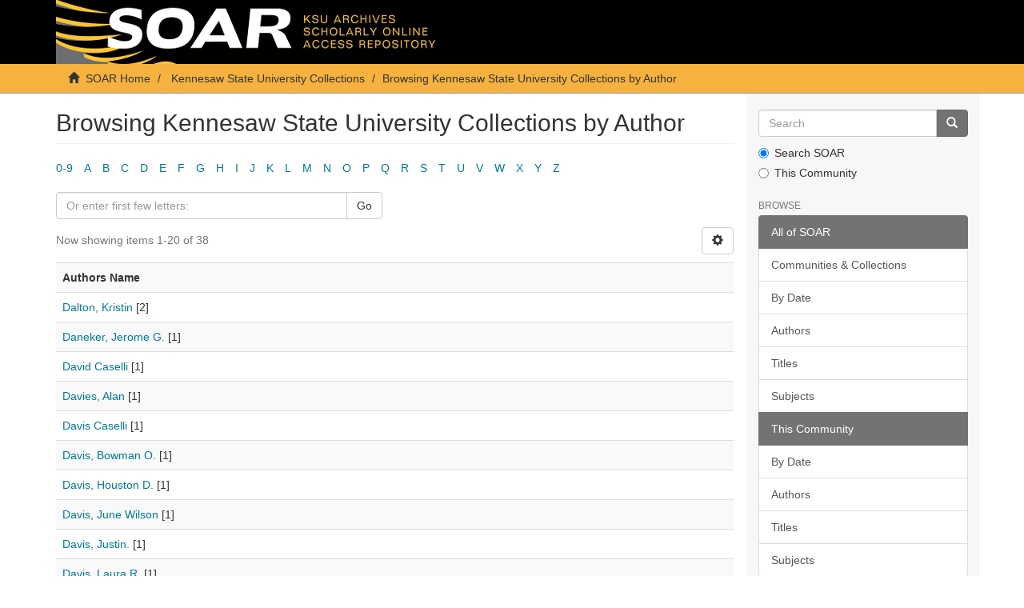

--- FILE ---
content_type: text/html;charset=utf-8
request_url: https://soar.kennesaw.edu/handle/11360/1/browse?rpp=20&etal=-1&sort_by=-1&type=author&starts_with=D&order=ASC
body_size: 26529
content:
<!DOCTYPE html>
            <!--[if lt IE 7]> <html class="no-js lt-ie9 lt-ie8 lt-ie7" lang="en"> <![endif]-->
            <!--[if IE 7]>    <html class="no-js lt-ie9 lt-ie8" lang="en"> <![endif]-->
            <!--[if IE 8]>    <html class="no-js lt-ie9" lang="en"> <![endif]-->
            <!--[if gt IE 8]><!--> <html class="no-js" lang="en"> <!--<![endif]-->
            <head><META http-equiv="Content-Type" content="text/html; charset=UTF-8">
<meta content="text/html; charset=UTF-8" http-equiv="Content-Type">
<meta content="IE=edge,chrome=1" http-equiv="X-UA-Compatible">
<meta content="width=device-width,initial-scale=1" name="viewport">
<link rel="shortcut icon" href="/themes/Express/images/favicon.ico">
<link rel="apple-touch-icon" href="/themes/Express/images/apple-touch-icon.png">
<meta name="Generator" content="DSpace 6.3">
<link href="/themes/Express/styles/main.css" rel="stylesheet">
<link type="application/opensearchdescription+xml" rel="search" href="http://soar.kennesaw.edu:80/open-search/description.xml" title="DSpace">
<script>
                //Clear default text of empty text areas on focus
                function tFocus(element)
                {
                if (element.value == ' '){element.value='';}
                }
                //Clear default text of empty text areas on submit
                function tSubmit(form)
                {
                var defaultedElements = document.getElementsByTagName("textarea");
                for (var i=0; i != defaultedElements.length; i++){
                if (defaultedElements[i].value == ' '){
                defaultedElements[i].value='';}}
                }
                //Disable pressing 'enter' key to submit a form (otherwise pressing 'enter' causes a submission to start over)
                function disableEnterKey(e)
                {
                var key;

                if(window.event)
                key = window.event.keyCode;     //Internet Explorer
                else
                key = e.which;     //Firefox and Netscape

                if(key == 13)  //if "Enter" pressed, then disable!
                return false;
                else
                return true;
                }
            </script><!--[if lt IE 9]>
                <script src="/themes/Express/node_modules/html5shiv/dist/html5shiv.js"> </script>
                <script src="/themes/Express/node_modules/respond/dest/respond.min.js"> </script>
                <![endif]--><script src="/themes/Express/vendor/modernizr/modernizr.min.js"> </script>
<title>Browsing Kennesaw State University Collections by Author </title>
</head><body>
<header>
<div role="navigation" class="navbar navbar-default navbar-static-top">
<div class="container">
<div class="navbar-header">
<button data-toggle="offcanvas" class="navbar-toggle" type="button"><span class="sr-only">Toggle navigation</span><span class="icon-bar"></span><span class="icon-bar"></span><span class="icon-bar"></span></button><a class="navbar-brand" href="/"><img src="/themes/Express/images/soarbanner.jpg"></a>
<div class="navbar-header pull-right visible-xs hidden-sm hidden-md hidden-lg">
<ul class="nav nav-pills pull-left ">
<li>
<form method="get" action="/login" style="display: inline">
<button class="navbar-toggle navbar-link"><b aria-hidden="true" class="visible-xs glyphicon glyphicon-user"></b></button>
</form>
</li>
</ul>
</div>
</div>
<div class="navbar-header pull-right hidden-xs">
<ul class="nav navbar-nav pull-left"></ul>
<button type="button" class="navbar-toggle visible-sm" data-toggle="offcanvas"><span class="sr-only">Toggle navigation</span><span class="icon-bar"></span><span class="icon-bar"></span><span class="icon-bar"></span></button>
</div>
</div>
</div>
</header>
<div class="trail-wrapper hidden-print">
<div class="container">
<div class="row">
<div class="col-xs-12">
<div class="breadcrumb dropdown visible-xs">
<a data-toggle="dropdown" class="dropdown-toggle" role="button" href="#" id="trail-dropdown-toggle">Browsing Kennesaw State University Collections by Author&nbsp;<b class="caret"></b></a>
<ul aria-labelledby="trail-dropdown-toggle" role="menu" class="dropdown-menu">
<li role="presentation">
<a role="menuitem" href="/"><i aria-hidden="true" class="glyphicon glyphicon-home"></i>&nbsp;
                        SOAR Home</a>
</li>
<li role="presentation">
<a role="menuitem" href="/handle/11360/1">Kennesaw State University Collections</a>
</li>
<li role="presentation" class="disabled">
<a href="#" role="menuitem">Browsing Kennesaw State University Collections by Author</a>
</li>
</ul>
</div>
<ul class="breadcrumb hidden-xs">
<li>
<i aria-hidden="true" class="glyphicon glyphicon-home"></i>&nbsp;
            <a href="/">SOAR Home</a>
</li>
<li>
<a href="/handle/11360/1">Kennesaw State University Collections</a>
</li>
<li class="active">Browsing Kennesaw State University Collections by Author</li>
</ul>
</div>
</div>
</div>
</div>
<div class="hidden" id="no-js-warning-wrapper">
<div id="no-js-warning">
<div class="notice failure">JavaScript is disabled for your browser. Some features of this site may not work without it.</div>
</div>
</div>
<div class="container" id="main-container">
<div class="row row-offcanvas row-offcanvas-right">
<div class="horizontal-slider clearfix">
<div class="col-xs-12 col-sm-12 col-md-9 main-content">
<div>
<h2 class="ds-div-head page-header first-page-header">Browsing Kennesaw State University Collections by Author </h2>
<div id="aspect_artifactbrowser_ConfigurableBrowse_div_browse-by-author" class="ds-static-div primary">
<div class="ds-static-div browse-navigation-wrapper hidden-print">
<form id="aspect_artifactbrowser_ConfigurableBrowse_div_browse-navigation" class="ds-interactive-div secondary navigation" action="browse" method="post" onsubmit="javascript:tSubmit(this);">
<div class="ds-static-div row">
<div class="ds-static-div col-xs-4 col-sm-12">
<select class="ds-select-field form-control alphabet-select visible-xs alphabet-select visible-xs" name=""><option value="browse?rpp=20&amp;etal=-1&amp;sort_by=-1&amp;type=author&amp;starts_with=0&amp;order=ASC">0-9</option><option value="browse?rpp=20&amp;etal=-1&amp;sort_by=-1&amp;type=author&amp;starts_with=A&amp;order=ASC">A</option><option value="browse?rpp=20&amp;etal=-1&amp;sort_by=-1&amp;type=author&amp;starts_with=B&amp;order=ASC">B</option><option value="browse?rpp=20&amp;etal=-1&amp;sort_by=-1&amp;type=author&amp;starts_with=C&amp;order=ASC">C</option><option value="browse?rpp=20&amp;etal=-1&amp;sort_by=-1&amp;type=author&amp;starts_with=D&amp;order=ASC">D</option><option value="browse?rpp=20&amp;etal=-1&amp;sort_by=-1&amp;type=author&amp;starts_with=E&amp;order=ASC">E</option><option value="browse?rpp=20&amp;etal=-1&amp;sort_by=-1&amp;type=author&amp;starts_with=F&amp;order=ASC">F</option><option value="browse?rpp=20&amp;etal=-1&amp;sort_by=-1&amp;type=author&amp;starts_with=G&amp;order=ASC">G</option><option value="browse?rpp=20&amp;etal=-1&amp;sort_by=-1&amp;type=author&amp;starts_with=H&amp;order=ASC">H</option><option value="browse?rpp=20&amp;etal=-1&amp;sort_by=-1&amp;type=author&amp;starts_with=I&amp;order=ASC">I</option><option value="browse?rpp=20&amp;etal=-1&amp;sort_by=-1&amp;type=author&amp;starts_with=J&amp;order=ASC">J</option><option value="browse?rpp=20&amp;etal=-1&amp;sort_by=-1&amp;type=author&amp;starts_with=K&amp;order=ASC">K</option><option value="browse?rpp=20&amp;etal=-1&amp;sort_by=-1&amp;type=author&amp;starts_with=L&amp;order=ASC">L</option><option value="browse?rpp=20&amp;etal=-1&amp;sort_by=-1&amp;type=author&amp;starts_with=M&amp;order=ASC">M</option><option value="browse?rpp=20&amp;etal=-1&amp;sort_by=-1&amp;type=author&amp;starts_with=N&amp;order=ASC">N</option><option value="browse?rpp=20&amp;etal=-1&amp;sort_by=-1&amp;type=author&amp;starts_with=O&amp;order=ASC">O</option><option value="browse?rpp=20&amp;etal=-1&amp;sort_by=-1&amp;type=author&amp;starts_with=P&amp;order=ASC">P</option><option value="browse?rpp=20&amp;etal=-1&amp;sort_by=-1&amp;type=author&amp;starts_with=Q&amp;order=ASC">Q</option><option value="browse?rpp=20&amp;etal=-1&amp;sort_by=-1&amp;type=author&amp;starts_with=R&amp;order=ASC">R</option><option value="browse?rpp=20&amp;etal=-1&amp;sort_by=-1&amp;type=author&amp;starts_with=S&amp;order=ASC">S</option><option value="browse?rpp=20&amp;etal=-1&amp;sort_by=-1&amp;type=author&amp;starts_with=T&amp;order=ASC">T</option><option value="browse?rpp=20&amp;etal=-1&amp;sort_by=-1&amp;type=author&amp;starts_with=U&amp;order=ASC">U</option><option value="browse?rpp=20&amp;etal=-1&amp;sort_by=-1&amp;type=author&amp;starts_with=V&amp;order=ASC">V</option><option value="browse?rpp=20&amp;etal=-1&amp;sort_by=-1&amp;type=author&amp;starts_with=W&amp;order=ASC">W</option><option value="browse?rpp=20&amp;etal=-1&amp;sort_by=-1&amp;type=author&amp;starts_with=X&amp;order=ASC">X</option><option value="browse?rpp=20&amp;etal=-1&amp;sort_by=-1&amp;type=author&amp;starts_with=Y&amp;order=ASC">Y</option><option value="browse?rpp=20&amp;etal=-1&amp;sort_by=-1&amp;type=author&amp;starts_with=Z&amp;order=ASC">Z</option></select>
<ul id="aspect_artifactbrowser_ConfigurableBrowse_list_jump-list" class="ds-simple-list alphabet list-inline hidden-xs">
<li class="ds-simple-list-item">
<a href="browse?rpp=20&amp;etal=-1&amp;sort_by=-1&amp;type=author&amp;starts_with=0&amp;order=ASC">0-9</a>
</li>
<li class="ds-simple-list-item">
<a href="browse?rpp=20&amp;etal=-1&amp;sort_by=-1&amp;type=author&amp;starts_with=A&amp;order=ASC">A</a>
</li>
<li class="ds-simple-list-item">
<a href="browse?rpp=20&amp;etal=-1&amp;sort_by=-1&amp;type=author&amp;starts_with=B&amp;order=ASC">B</a>
</li>
<li class="ds-simple-list-item">
<a href="browse?rpp=20&amp;etal=-1&amp;sort_by=-1&amp;type=author&amp;starts_with=C&amp;order=ASC">C</a>
</li>
<li class="ds-simple-list-item">
<a href="browse?rpp=20&amp;etal=-1&amp;sort_by=-1&amp;type=author&amp;starts_with=D&amp;order=ASC">D</a>
</li>
<li class="ds-simple-list-item">
<a href="browse?rpp=20&amp;etal=-1&amp;sort_by=-1&amp;type=author&amp;starts_with=E&amp;order=ASC">E</a>
</li>
<li class="ds-simple-list-item">
<a href="browse?rpp=20&amp;etal=-1&amp;sort_by=-1&amp;type=author&amp;starts_with=F&amp;order=ASC">F</a>
</li>
<li class="ds-simple-list-item">
<a href="browse?rpp=20&amp;etal=-1&amp;sort_by=-1&amp;type=author&amp;starts_with=G&amp;order=ASC">G</a>
</li>
<li class="ds-simple-list-item">
<a href="browse?rpp=20&amp;etal=-1&amp;sort_by=-1&amp;type=author&amp;starts_with=H&amp;order=ASC">H</a>
</li>
<li class="ds-simple-list-item">
<a href="browse?rpp=20&amp;etal=-1&amp;sort_by=-1&amp;type=author&amp;starts_with=I&amp;order=ASC">I</a>
</li>
<li class="ds-simple-list-item">
<a href="browse?rpp=20&amp;etal=-1&amp;sort_by=-1&amp;type=author&amp;starts_with=J&amp;order=ASC">J</a>
</li>
<li class="ds-simple-list-item">
<a href="browse?rpp=20&amp;etal=-1&amp;sort_by=-1&amp;type=author&amp;starts_with=K&amp;order=ASC">K</a>
</li>
<li class="ds-simple-list-item">
<a href="browse?rpp=20&amp;etal=-1&amp;sort_by=-1&amp;type=author&amp;starts_with=L&amp;order=ASC">L</a>
</li>
<li class="ds-simple-list-item">
<a href="browse?rpp=20&amp;etal=-1&amp;sort_by=-1&amp;type=author&amp;starts_with=M&amp;order=ASC">M</a>
</li>
<li class="ds-simple-list-item">
<a href="browse?rpp=20&amp;etal=-1&amp;sort_by=-1&amp;type=author&amp;starts_with=N&amp;order=ASC">N</a>
</li>
<li class="ds-simple-list-item">
<a href="browse?rpp=20&amp;etal=-1&amp;sort_by=-1&amp;type=author&amp;starts_with=O&amp;order=ASC">O</a>
</li>
<li class="ds-simple-list-item">
<a href="browse?rpp=20&amp;etal=-1&amp;sort_by=-1&amp;type=author&amp;starts_with=P&amp;order=ASC">P</a>
</li>
<li class="ds-simple-list-item">
<a href="browse?rpp=20&amp;etal=-1&amp;sort_by=-1&amp;type=author&amp;starts_with=Q&amp;order=ASC">Q</a>
</li>
<li class="ds-simple-list-item">
<a href="browse?rpp=20&amp;etal=-1&amp;sort_by=-1&amp;type=author&amp;starts_with=R&amp;order=ASC">R</a>
</li>
<li class="ds-simple-list-item">
<a href="browse?rpp=20&amp;etal=-1&amp;sort_by=-1&amp;type=author&amp;starts_with=S&amp;order=ASC">S</a>
</li>
<li class="ds-simple-list-item">
<a href="browse?rpp=20&amp;etal=-1&amp;sort_by=-1&amp;type=author&amp;starts_with=T&amp;order=ASC">T</a>
</li>
<li class="ds-simple-list-item">
<a href="browse?rpp=20&amp;etal=-1&amp;sort_by=-1&amp;type=author&amp;starts_with=U&amp;order=ASC">U</a>
</li>
<li class="ds-simple-list-item">
<a href="browse?rpp=20&amp;etal=-1&amp;sort_by=-1&amp;type=author&amp;starts_with=V&amp;order=ASC">V</a>
</li>
<li class="ds-simple-list-item">
<a href="browse?rpp=20&amp;etal=-1&amp;sort_by=-1&amp;type=author&amp;starts_with=W&amp;order=ASC">W</a>
</li>
<li class="ds-simple-list-item">
<a href="browse?rpp=20&amp;etal=-1&amp;sort_by=-1&amp;type=author&amp;starts_with=X&amp;order=ASC">X</a>
</li>
<li class="ds-simple-list-item">
<a href="browse?rpp=20&amp;etal=-1&amp;sort_by=-1&amp;type=author&amp;starts_with=Y&amp;order=ASC">Y</a>
</li>
<li class="ds-simple-list-item">
<a href="browse?rpp=20&amp;etal=-1&amp;sort_by=-1&amp;type=author&amp;starts_with=Z&amp;order=ASC">Z</a>
</li>
</ul>
</div>
<div class="ds-static-div col-xs-8 col-sm-12">
<div class="row">
<div class="col-xs-12 col-sm-6">
<p class="input-group">
<input id="aspect_artifactbrowser_ConfigurableBrowse_field_starts_with" class="ds-hidden-field form-control" name="starts_with" type="hidden" value="D" title="untranslated"><span class="input-group-btn"></span>
</p>
</div>
</div>
<div class="row">
<div class="col-xs-12 col-sm-6">
<p class="input-group">
<input id="aspect_artifactbrowser_ConfigurableBrowse_field_starts_with" class="ds-text-field form-control" placeholder="Or enter first few letters:" name="starts_with" type="text" value="" title="Browse for items that begin with these letters"><span class="input-group-btn"><button id="aspect_artifactbrowser_ConfigurableBrowse_field_submit" class="ds-button-field btn btn-default" name="submit" type="submit">Go</button></span>
</p>
</div>
</div>
</div>
</div>
</form>
</div>
<form id="aspect_artifactbrowser_ConfigurableBrowse_div_browse-controls" class="ds-interactive-div browse controls hidden" action="browse?resetOffset=true" method="post" onsubmit="javascript:tSubmit(this);">
<p class="ds-paragraph">
<input id="aspect_artifactbrowser_ConfigurableBrowse_field_type" class="ds-hidden-field form-control" name="type" type="hidden" value="author">
</p>
<div class="row">
<div class="col-xs-12 col-sm-6">
<p class="input-group">
<input id="aspect_artifactbrowser_ConfigurableBrowse_field_starts_with" class="ds-hidden-field form-control" name="starts_with" type="hidden" value="D" title="untranslated"><span class="input-group-btn"></span>
</p>
</div>
</div>
<p class="ds-paragraph"> Order: </p>
<p class="ds-paragraph">
<select id="aspect_artifactbrowser_ConfigurableBrowse_field_order" class="ds-select-field form-control" name="order"><option value="ASC" selected>ascending</option><option value="DESC">descending</option></select>
</p>
<p class="ds-paragraph"> Results: </p>
<p class="ds-paragraph">
<select id="aspect_artifactbrowser_ConfigurableBrowse_field_rpp" class="ds-select-field form-control" name="rpp"><option value="5">5</option><option value="10">10</option><option value="20" selected>20</option><option value="40">40</option><option value="60">60</option><option value="80">80</option><option value="100">100</option></select>
</p>
<p class="ds-paragraph">
<button id="aspect_artifactbrowser_ConfigurableBrowse_field_update" class="ds-button-field btn btn-default" name="update" type="submit">Update</button>
</p>
</form>
<div class="pagination-simple clearfix top">
<div class="row">
<div class="col-xs-10">
<p class="pagination-info">Now showing items 1-20 of 38</p>
</div>
<div class="col-xs-2">
<div class="btn-group sort-options-menu pull-right">
<button data-toggle="dropdown" class="btn btn-default dropdown-toggle"><span aria-hidden="true" class="glyphicon glyphicon-cog"></span></button>
<ul role="menu" class="dropdown-menu pull-right">
<li class="dropdown-header"></li>
<li>
<a data-name="order" data-returnvalue="ASC" href="#"><span aria-hidden="true" class="glyphicon glyphicon-ok btn-xs active"></span>ascending</a>
</li>
<li>
<a data-name="order" data-returnvalue="DESC" href="#"><span aria-hidden="true" class="glyphicon glyphicon-ok btn-xs invisible"></span>descending</a>
</li>
<li class="divider"></li>
<li class="dropdown-header"></li>
<li>
<a data-name="rpp" data-returnvalue="5" href="#"><span aria-hidden="true" class="glyphicon glyphicon-ok btn-xs invisible"></span>5</a>
</li>
<li>
<a data-name="rpp" data-returnvalue="10" href="#"><span aria-hidden="true" class="glyphicon glyphicon-ok btn-xs invisible"></span>10</a>
</li>
<li>
<a data-name="rpp" data-returnvalue="20" href="#"><span aria-hidden="true" class="glyphicon glyphicon-ok btn-xs active"></span>20</a>
</li>
<li>
<a data-name="rpp" data-returnvalue="40" href="#"><span aria-hidden="true" class="glyphicon glyphicon-ok btn-xs invisible"></span>40</a>
</li>
<li>
<a data-name="rpp" data-returnvalue="60" href="#"><span aria-hidden="true" class="glyphicon glyphicon-ok btn-xs invisible"></span>60</a>
</li>
<li>
<a data-name="rpp" data-returnvalue="80" href="#"><span aria-hidden="true" class="glyphicon glyphicon-ok btn-xs invisible"></span>80</a>
</li>
<li>
<a data-name="rpp" data-returnvalue="100" href="#"><span aria-hidden="true" class="glyphicon glyphicon-ok btn-xs invisible"></span>100</a>
</li>
</ul>
</div>
</div>
</div>
</div>
<ul class="ds-artifact-list list-unstyled"></ul>
<div id="aspect_artifactbrowser_ConfigurableBrowse_div_browse-by-author-results" class="ds-static-div primary">
<ul class="ds-artifact-list list-unstyled"></ul>
<div class="table-responsive">
<table id="aspect_artifactbrowser_ConfigurableBrowse_table_browse-by-author-results" class="ds-table table table-striped table-hover">
<tr class="ds-table-header-row">
<th class="ds-table-header-cell odd">Authors Name</th>
</tr>
<tr class="ds-table-row even">
<td class="ds-table-cell odd"><a href="browse?type=author&amp;value=Dalton%2C+Kristin">Dalton, Kristin</a> [2]</td>
</tr>
<tr class="ds-table-row odd">
<td class="ds-table-cell odd"><a href="browse?type=author&amp;value=Daneker%2C+Jerome+G.">Daneker, Jerome G.</a> [1]</td>
</tr>
<tr class="ds-table-row even">
<td class="ds-table-cell odd"><a href="browse?type=author&amp;value=David+Caselli">David Caselli</a> [1]</td>
</tr>
<tr class="ds-table-row odd">
<td class="ds-table-cell odd"><a href="browse?type=author&amp;value=Davies%2C+Alan">Davies, Alan</a> [1]</td>
</tr>
<tr class="ds-table-row even">
<td class="ds-table-cell odd"><a href="browse?type=author&amp;value=Davis+Caselli">Davis Caselli</a> [1]</td>
</tr>
<tr class="ds-table-row odd">
<td class="ds-table-cell odd"><a href="browse?type=author&amp;value=Davis%2C+Bowman+O.">Davis, Bowman O.</a> [1]</td>
</tr>
<tr class="ds-table-row even">
<td class="ds-table-cell odd"><a href="browse?type=author&amp;value=Davis%2C+Houston+D.">Davis, Houston D.</a> [1]</td>
</tr>
<tr class="ds-table-row odd">
<td class="ds-table-cell odd"><a href="browse?type=author&amp;value=Davis%2C+June+Wilson">Davis, June Wilson</a> [1]</td>
</tr>
<tr class="ds-table-row even">
<td class="ds-table-cell odd"><a href="browse?type=author&amp;value=Davis%2C+Justin.">Davis, Justin.</a> [1]</td>
</tr>
<tr class="ds-table-row odd">
<td class="ds-table-cell odd"><a href="browse?type=author&amp;value=Davis%2C+Laura+R.">Davis, Laura R.</a> [1]</td>
</tr>
<tr class="ds-table-row even">
<td class="ds-table-cell odd"><a href="browse?type=author&amp;value=Davis%2C+Marchiena.">Davis, Marchiena.</a> [1]</td>
</tr>
<tr class="ds-table-row odd">
<td class="ds-table-cell odd"><a href="browse?type=author&amp;value=Davis%2C+Norma+June+Wilson">Davis, Norma June Wilson</a> [1]</td>
</tr>
<tr class="ds-table-row even">
<td class="ds-table-cell odd"><a href="browse?type=author&amp;value=Davis%2C+Sadler">Davis, Sadler</a> [1]</td>
</tr>
<tr class="ds-table-row odd">
<td class="ds-table-cell odd"><a href="browse?type=author&amp;value=Davis%2C+Tommie+Hill">Davis, Tommie Hill</a> [1]</td>
</tr>
<tr class="ds-table-row even">
<td class="ds-table-cell odd"><a href="browse?type=author&amp;value=Davis%2C+Tommie+Hill.">Davis, Tommie Hill.</a> [11]</td>
</tr>
<tr class="ds-table-row odd">
<td class="ds-table-cell odd"><a href="browse?type=author&amp;value=Daws%2C+Laura+Beth">Daws, Laura Beth</a> [4]</td>
</tr>
<tr class="ds-table-row even">
<td class="ds-table-cell odd"><a href="browse?type=author&amp;value=Daws%2C+Laura+Beth.">Daws, Laura Beth.</a> [1]</td>
</tr>
<tr class="ds-table-row odd">
<td class="ds-table-cell odd"><a href="browse?type=author&amp;value=Day%2C+Lawrence">Day, Lawrence</a> [1]</td>
</tr>
<tr class="ds-table-row even">
<td class="ds-table-cell odd"><a href="browse?type=author&amp;value=Delk%2C+Daphne+Darnell">Delk, Daphne Darnell</a> [1]</td>
</tr>
<tr class="ds-table-row odd">
<td class="ds-table-cell odd"><a href="browse?type=author&amp;value=Delta+Chi">Delta Chi</a> [2]</td>
</tr>
</table>
</div>
</div>
<div class="pagination-simple clearfix bottom">
<ul class="pagination">
<li class="previous disabled">
<a class="previous-page-link" href=""><span class="glyphicon glyphicon-arrow-left"></span></a>
</li>
<li class="next pull-right">
<a class="next-page-link" href="browse?rpp=20&amp;offset=20&amp;etal=-1&amp;sort_by=-1&amp;type=author&amp;starts_with=D&amp;order=ASC"><span class="glyphicon glyphicon-arrow-right"></span></a>
</li>
</ul>
</div>
<ul class="ds-artifact-list list-unstyled"></ul>
</div>
</div>
</div>
<div role="navigation" id="sidebar" class="col-xs-6 col-sm-3 sidebar-offcanvas">
<div class="word-break hidden-print" id="ds-options">
<div class="ds-option-set" id="ds-search-option">
<form method="post" class="" id="ds-search-form" action="/discover">
<fieldset>
<div class="input-group">
<input placeholder="Search" type="text" class="ds-text-field form-control" name="query"><span class="input-group-btn"><button title="Go" class="ds-button-field btn btn-primary"><span aria-hidden="true" class="glyphicon glyphicon-search"></span></button></span>
</div>
<div class="radio">
<label><input checked value="" name="scope" type="radio" id="ds-search-form-scope-all">Search SOAR</label>
</div>
<div class="radio">
<label><input name="scope" type="radio" id="ds-search-form-scope-container" value="11360/1">This Community</label>
</div>
</fieldset>
</form>
</div>
<h2 class="ds-option-set-head  h6">Browse</h2>
<div id="aspect_viewArtifacts_Navigation_list_browse" class="list-group">
<a class="list-group-item active"><span class="h5 list-group-item-heading  h5">All of SOAR</span></a><a href="/community-list" class="list-group-item ds-option">Communities &amp; Collections</a><a href="/browse?type=dateissued" class="list-group-item ds-option">By Date</a><a href="/browse?type=author" class="list-group-item ds-option">Authors</a><a href="/browse?type=title" class="list-group-item ds-option">Titles</a><a href="/browse?type=subject" class="list-group-item ds-option">Subjects</a><a class="list-group-item active"><span class="h5 list-group-item-heading  h5">This Community</span></a><a href="/handle/11360/1/browse?type=dateissued" class="list-group-item ds-option">By Date</a><a href="/handle/11360/1/browse?type=author" class="list-group-item ds-option">Authors</a><a href="/handle/11360/1/browse?type=title" class="list-group-item ds-option">Titles</a><a href="/handle/11360/1/browse?type=subject" class="list-group-item ds-option">Subjects</a>
</div>
<h2 class="ds-option-set-head  h6">My Account</h2>
<div id="aspect_viewArtifacts_Navigation_list_account" class="list-group">
<a href="/login" class="list-group-item ds-option">Login</a><a href="/register" class="list-group-item ds-option">Register</a>
</div>
<div id="aspect_viewArtifacts_Navigation_list_context" class="list-group"></div>
<div id="aspect_viewArtifacts_Navigation_list_administrative" class="list-group"></div>
<div id="aspect_discovery_Navigation_list_discovery" class="list-group"></div>
<h2 class="ds-option-set-head  h6">Statistics</h2>
<div id="aspect_statistics_Navigation_list_reportingSuite" class="list-group atmire-module">
<a href="/handle/11360/1/most-popular/item" class="list-group-item ds-option">Most Popular Items</a><a href="/handle/11360/1/most-popular/country" class="list-group-item ds-option">Statistics by Country</a><a href="/handle/11360/1/most-popular/author" class="list-group-item ds-option">Most Popular Authors</a>
</div>
</div>
</div>
</div>
</div>
</div>
<footer>
<div class="container">
<hr>
<div class="row">
<div class="col-xs-12 col-sm-6">
<div>
<a target="_blank" href="http://www.dspace.org/">DSpace software</a> copyright&nbsp;&copy;&nbsp;2002-2026&nbsp; <a target="_blank" href="http://www.duraspace.org/">DuraSpace</a>
</div>
<div class="hidden-print footer-contact-feedback">
<a href="/contact">Contact Us</a> | <a href="/feedback">Send Feedback</a>
</div>
</div>
<div class="col-xs-12 col-sm-6 hidden-print text-right">
<div class="pull-right">
<span class="theme-by">DSpace Express is a service operated by&nbsp;</span>
<br>
<a href="http://atmire.com" target="_blank" title="Atmire NV"><img src="/themes/Express/images/atmire-logo-small.svg" class="footer-atmire-logo" alt="Atmire NV"></a>
</div>
</div>
</div>
<a class="hidden" href="/htmlmap">&nbsp;</a>
<p>&nbsp;</p>
</div>
</footer>
<script type="text/javascript">
                         if(typeof window.publication === 'undefined'){
                            window.publication={};
                          };
                        window.publication.contextPath= '';window.publication.themePath= '/themes/Express/';</script><script>if(!window.DSpace){window.DSpace={};}window.DSpace.context_path='';window.DSpace.theme_path='/themes/Express/';</script><script src="/themes/Express/scripts/theme.js"> </script><script src="/aspects/MetadataQuality/mqm-global.js"> </script><script>
                (function(i,s,o,g,r,a,m){i['GoogleAnalyticsObject']=r;i[r]=i[r]||function(){
                (i[r].q=i[r].q||[]).push(arguments)},i[r].l=1*new Date();a=s.createElement(o),
                m=s.getElementsByTagName(o)[0];a.async=1;a.src=g;m.parentNode.insertBefore(a,m)
                })(window,document,'script','//www.google-analytics.com/analytics.js','ga');

                ga('create', 'UA-55174777-7', 'soar.kennesaw.edu');
                ga('send', 'pageview');
            </script>
</body></html>
